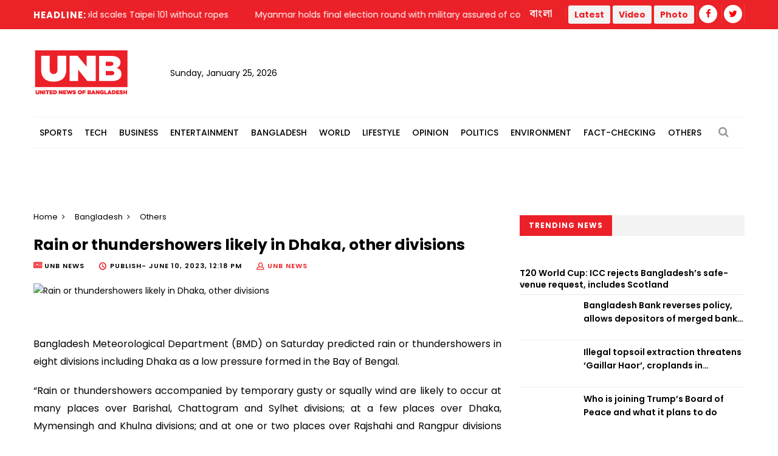

--- FILE ---
content_type: text/html; charset=UTF-8
request_url: https://www.unb.com.bd/category/Bangladesh/rain-or-thundershowers-likely-in-dhaka-other-divisions/116960
body_size: 12093
content:
<!DOCTYPE html>
<html lang="en"> 
<head>
    <meta charset="utf-8">
    <meta name="language" content="English">
    <meta http-equiv="X-UA-Compatible" content="IE=edge">
    <meta name="viewport" content="width=device-width, initial-scale=1">
    <meta property="fb:app_id" content="1515376705199330">
    <meta property="fb:pages" content="1642706449346863" />
    <!-- CSRF Token -->
    <meta name="csrf-token" content="hEyEaayEifdhOLvusyF5wt39htkJ1C4RezRSn8Tf">
    <!--Favicon-->
    <link rel="shortcut icon" href="https://www.unb.com.bd/v2/images/logo/favicon.png" type="image/png">
    <link rel="icon" href="https://www.unb.com.bd/v2/images/logo/favicon.png" type="image/png">
    <div itemscope itemtype="http://schema.org/WebSite">
        <meta itemprop="name" content="United News of Bangladesh"/>
        <meta itemprop="alternateName" content="UNB"/>
        <meta itemprop="url" content="https://unb.com.bd/"/>
    </div>
    <!--google-site-verification-->
    <meta name="google-site-verification" content="oKNBerQ1ohXdoO9PD0tMN8KQToaVIN2fhhkgNPwcw4g" />
    <!--robots.txt-->
    <meta name="publisher" content="UNB">
    <meta content="ALL" name="robots">
    <meta name="robots" content="index, follow">
    <meta name="googlebot" content="index, follow">
    <meta name="googlebot-news" content="index, follow">

    <!-- Google Tag Manager -->
    <script>(function(w,d,s,l,i){w[l]=w[l]||[];w[l].push({'gtm.start':
                new Date().getTime(),event:'gtm.js'});var f=d.getElementsByTagName(s)[0],
            j=d.createElement(s),dl=l!='dataLayer'?'&l='+l:'';j.async=true;j.src=
            'https://www.googletagmanager.com/gtm.js?id='+i+dl;f.parentNode.insertBefore(j,f);
        })(window,document,'script','dataLayer','GTM-5KVRVHP');</script>

    <!-- Global site tag (gtag.js) - Google Analytics -->
    <script async src="https://www.googletagmanager.com/gtag/js?id=UA-72431235-3"></script>
    <script>
        window.dataLayer = window.dataLayer || [];
        function gtag(){dataLayer.push(arguments);}
        gtag('js', new Date());
        gtag('config', 'UA-72431235-3');
    </script>

    <!-- Google Analytics pageview -->
    <script>
        (function(i,s,o,g,r,a,m){i['GoogleAnalyticsObject']=r;i[r]=i[r]||function(){
            (i[r].q=i[r].q||[]).push(arguments)},i[r].l=1*new Date();a=s.createElement(o),
            m=s.getElementsByTagName(o)[0];a.async=1;a.src=g;m.parentNode.insertBefore(a,m)
        })(window,document,'script','https://www.google-analytics.com/analytics.js','ga');
        ga('create', 'UA-72431235-3', 'auto');
        ga('require', 'GTM-M59JM6F');
        ga('send', 'pageview');
    </script>

    <!-- schema.org markup -->
    <script data-schema="Organization" type="application/ld+json">
        {
          "@context": "https://schema.org",
          "@type": "NewsMediaOrganization",
          "name": "United News Bangladesh",
          "alternateName": "UNB",
          "url": "https://unb.com.bd",
          "logo": "https://unb.com.bd/frontend/images/unb-logo.png",
          "contactPoint": {
            "@type": "ContactPoint",
            "telephone": "+880-2-41030442",
            "contactType": "customer service",
            "areaServed": "BD",
            "availableLanguage": "en"
          },
          "sameAs": [
            "https://www.facebook.com/unbnewsroom",
            "https://twitter.com/unbnewsroom",
            "https://www.instagram.com/unbnewsroom/",
            "https://www.youtube.com/channel/UCO2Ds5LXqzQSH6HMnJFWYBA",
            "https://www.linkedin.com/company/united-news-bangladesh-unbconnect-com-",
            "https://www.unb.com.bd"
          ],
        "potentialAction": {
            "@type": "SearchAction",
            "target": "https://unb.com.bd/search?search={search_term_string}https://unb.com.bd/search?search=pm",
            "query-input": "required name=search_term_string"
          }
        }
    </script>

<script async src="https://www.googletagmanager.com/gtag/js?id=G-LH3TNDL4L7"></script>
<script>
  window.dataLayer = window.dataLayer || [];
  function gtag(){dataLayer.push(arguments);}
  gtag('js', new Date());

  gtag('config', 'G-LH3TNDL4L7');
</script>

    <!-- head meta's  -->
    
    <meta http-equiv="Content-Security-Policy" content="script-src 'self' ajax.cloudflare.com;">

    <title>Rain or thundershowers likely in Dhaka, other divisions </title>
    <meta name="title" content=" Rain or thundershowers likely in Dhaka, other divisions ">
    <meta name="abstract" content=" Bangladesh Meteorological Department (BMD) on Saturday predicted rain or thundershowers in eight divisions including Dhaka as a low pressure formed in the Bay of Bengal.
&ldquo;Rain or thundershowers a ">
    <meta name="description" content=" Bangladesh Meteorological Department (BMD) on Saturday predicted rain or thundershowers in eight divisions including Dhaka as a low pressure formed in the Bay of Bengal.
&ldquo;Rain or thundershowers a ">
    <meta name="keywords" content=" Dhaka,Rains,rain or thundershowers ">
    <meta name="news_keywords" content=" Dhaka,Rains,rain or thundershowers ">
    <!-- <link rel="canonical" href="https://www.unb.com.bd/m/category/Bangladesh/rain-or-thundershowers-likely-in-dhaka-other-divisions/116960" /> -->
    <!-- <link rel="canonical" href="https://www.unb.com.bd/index.php/m/category/Bangladesh/rain-or-thundershowers-likely-in-dhaka-other-divisions/116960" /> -->
    <!-- <link rel="canonical" href="https://www.unb.com.bd/index.php/category/Bangladesh/rain-or-thundershowers-likely-in-dhaka-other-divisions/116960" /> -->
    <link rel="canonical" href="https://www.unb.com.bd/category/bangladesh/rain-or-thundershowers-likely-in-dhaka-other-divisions/116960" />


    <meta property="og:site_name" content="unb.com.bd">
    <meta property="og:type" content="article">
    <meta property="og:locale" content="en_US">
    <meta property="og:title" content=" Rain or thundershowers likely in Dhaka, other divisions ">
    <meta property="og:description" content=" Bangladesh Meteorological Department (BMD) on Saturday predicted rain or thundershowers in eight divisions including Dhaka as a low pressure formed in the Bay of Bengal.
&ldquo;Rain or thundershowers a ">
    <meta property="og:url" content="https://www.unb.com.bd/category/Bangladesh/rain-or-thundershowers-likely-in-dhaka-other-divisions/116960">
    <meta property="og:image" content="https://www.unb.com.bd/watermark/category/Bangladesh/english/116960/rain-or-thundershowers-likely-in-dhaka-other-divisions">
    <meta property="og:image:secure_url" content="https://www.unb.com.bd/watermark/category/Bangladesh/english/116960/rain-or-thundershowers-likely-in-dhaka-other-divisions">

    <meta property="og:image:alt" content="https://www.unb.com.bd/v2/images/logo/unb-social-media.jpg">
    <meta property="og:image:width" content="1200" />
    <meta property="og:image:height" content="630" />

    <meta name="twitter:card" content="summary_large_image">
    <meta name="twitter:site" content="unb.com.bd">
    <meta name="twitter:title" content=" Rain or thundershowers likely in Dhaka, other divisions ">
    <meta name="twitter:description" content=" Bangladesh Meteorological Department (BMD) on Saturday predicted rain or thundershowers in eight divisions including Dhaka as a low pressure formed in the Bay of Bengal.
&ldquo;Rain or thundershowers a ">
    <meta name="twitter:url" content="https://www.unb.com.bd/category/Bangladesh/rain-or-thundershowers-likely-in-dhaka-other-divisions/116960" />
    <meta name="twitter:image" content="https://cosmosgroup.sgp1.digitaloceanspaces.com/news/4178169.webp " />

    <b:if cond='data:blog.postImageUrl'>
        <meta content='https://cosmosgroup.sgp1.digitaloceanspaces.com/news/4178169.webp ' name='twitter:image'/>
    </b:if>

    <!-- ====================== External  Stylesheets ========================== -->
    <link href="https://www.unb.com.bd/v2/css/bootstrap.css" rel="stylesheet" defer>
    <link href="https://www.unb.com.bd/v2/css/style.css" rel="stylesheet" defer>
    <link href="https://www.unb.com.bd/v2/css/responsive.css" rel="stylesheet">
    <link href="https://www.unb.com.bd/v2/css/modify.css" rel="stylesheet">

    <!--Color Themes-->
    <link id="theme-color-file" href="https://www.unb.com.bd/v2/css/color-themes/default-theme.css" rel="stylesheet" defer>

    <link rel="stylesheet" href="https://www.unb.com.bd/v2/custom/common.css">
    

    <script>
        document.addEventListener("DOMContentLoaded", () => {
            if ("PerformanceObserver" in window) {
                const observer = new PerformanceObserver((entryList) => {
                    const entries = entryList.getEntries();
                    for (const entry of entries) {
                        if (entry.element && entry.entryType === "largest-contentful-paint") {
                            const lcpImage = entry.element;
                            if (lcpImage.tagName === "IMG" && !document.querySelector(`link[href="${lcpImage.src}"]`)) {
                                const preloadLink = document.createElement("link");
                                preloadLink.rel = "preload";
                                preloadLink.as = "image";
                                preloadLink.href = lcpImage.src;
                                document.head.appendChild(preloadLink);
                            }
                        }
                    }
                });
                observer.observe({ type: "largest-contentful-paint", buffered: true });
            }
        });
    </script>
    <!--Google Adsense-->
    <script async src="https://pagead2.googlesyndication.com/pagead/js/adsbygoogle.js?client=ca-pub-9190890588884247"
            crossorigin="anonymous"></script>
    <script>
        (adsbygoogle = window.adsbygoogle || []).push({});
    </script>
</head>
<body>
    <div class="page-wrapper" id="action">
        <!-- Preloader -->
        

        
        <!-- Main Header -->
    
    <header class="main-header">
    	<!--Header Top-->
    	<div class="header-top">
            <div class="auto-container">
                <div class="clearfix">
                    <!--Top Left-->
                        <div class="top-left col-md-7 col-sm-12 col-xs-12">










                    <!--headline scroll new section)-->
                            <div class="ticker-wrap headline">
                                <div class="trend headline">Headline:</div>
                                <div class="ticker Headline" id="tickerNews">
                                                                        <div class="ticker__item headline">American climber Alex Honnold scales Taipei 101 without ropes</div>
                                                                        <div class="ticker__item headline">Myanmar holds final election round with military assured of control</div>
                                                                        <div class="ticker__item headline">US Border Patrol shooting in Minneapolis kills ICU nurse, family says</div>
                                                                        <div class="ticker__item headline">Mbappé brace lifts Real Madrid to La Liga top with 2-0 win at Villarreal</div>
                                                                    </div>
                            </div>
                        </div>
                    <!--Top Right-->
                    <div class="top-right pull-right col-md-5 col-sm-12 col-xs-12">
                        <ul class="top-nav">
                        	<li><a href="https://www.unb.com.bd/bangla">বাংলা</a></li>
                           
                        </ul>
                       
                        <ul class="social-nav social-header">
                            <button type="button" class="btn btn-success header">
                                <a href="https://www.unb.com.bd/latestnews" target=""><b class="repto-text">Latest</b></a>
                            </button>
                            <button type="button" class="btn btn-success header">
                                <a href="https://www.unb.com.bd/video" target="_blank"><b class="repto-text">Video</b></a>
                            </button>
                            <button type="button" class="btn btn-success header">
                                <a href="https://www.unb.com.bd/photo-gallery" target="_blank"><b class="repto-text">Photo</b></a>
                            </button>
                            <li><a href="https://www.facebook.com/unbnewsroom/" target="_blank"><span class="fa fa-facebook"></span></a>
                            </li>
                            <li><a href="https://twitter.com/unbnewsroom" target="_blank"><span class="fa fa-twitter"></span></a></li>
                            
                        </ul>
                    </div>
                </div>
            </div>
        </div>
    	<!--Header-Upper-->
        <div class="header-upper">
        	<div class="auto-container">
            	<div class="clearfix">

                  <div class="pull-left logo-outer flex align-items-center">
                    	<div class="logo"><a href="/"></a><h1 style="display: none;">United News of Bangladesh</h1></div>
                        <div class="header-date">
                            <span id="date"></span>
                            <script>
                                const date = new Date();
                                // need date in this format day, date month year
                                const options = { weekday: 'long', year: 'numeric', month: 'long', day: 'numeric' };
                                document.getElementById("date").innerHTML = date.toLocaleDateString("en-US", options);
                            </script>
                        </div>
                    </div>

                    <!--leaderboard Banner either google ads or static)-->

 <script src="https://code.jquery.com/jquery-3.6.4.min.js"></script>

<script>
    $(document).ready(function() {
        $('#incrementButton').on('click', function() {
            // Make an AJAX request
            $.ajax({
                url: '/incrementHitCount', // Assuming the route is '/incrementHitCount'
                method: 'GET',
                dataType: 'json',
                success: function(response) {
                    if (response.success) {
                        console.log(response.message);
                        // Handle success, if needed
                    } else {
                        console.error('Error incrementing hit count');
                        // Handle error, if needed
                    }
                },
                error: function(xhr, status, error) {
                    console.error('AJAX request failed');
                    // Handle AJAX error, if needed
                }
            });
        });
    });
</script>
   <div class="pull-right upper-right">
    <div class="">
              
        
                                                         <!-- <img src="https://cosmosgroup.sgp1.cdn.digitaloceanspaces.com/advertise/BuOocFSGx58klxsDse8ZX4b2Vw1R86ITVbgEYDdD.jpg" id="imagePreview"
                class="avatar img-thumbnail add-news" alt="unb news preview" style="height: 200px; width: 300px;"> -->
          
                                    
            </div>
</div>


                    <div class="pull-right mobile-upper-right clearfix hidden-lg hidden-sm hidden-md">
                        <button type="button" class="btn header" style="background-color: white; margin-inline-start: 2px; font-size:1.3rem">
                            <a href="https://www.unb.com.bd/latestnews" target="" class="text-dark" style="text-decoration: none;">
                                <b class="">Latest</b>
                            </a>
                        </button>
                        
                       	<a class="bn-version" href="https://www.unb.com.bd/bangla"><span class="bn-version" style="font-size:1.25rem"> বাংলা </span></a>
                    </div>





                	

                	

                </div>
            </div>
        </div>
        <!--End Header Upper-->

        <!--Header Lower-->
<div class="header-lower menu-section"> 
 

    <div class="auto-container">
        <div class="nav-outer clearfix">
            <!-- Main Menu -->
            <nav class="main-menu">
                <div class="navbar-header">
                    <!-- Toggle Button -->    	
                    <button type="button" class="navbar-toggle" data-toggle="collapse" data-target="#bs-example-navbar-collapse-1">
                    <span class="icon-bar"></span>
                    <span class="icon-bar"></span>
                    <span class="icon-bar"></span>
                    </button>
                </div>
                
                <div class="navbar-collapse collapse clearfix" id="bs-example-navbar-collapse-1">
                    <ul class="navigation clearfix">
                        
                                                                                <li class="dropdown dropdown-link">
                                <a  href="https://www.unb.com.bd/category/17/Sports">Sports</a>
                                <ul>
                                                                        <li class="dropdown-link"><a href="https://www.unb.com.bd/subcategory/50/Athletics">Athletics</a></li>
                                                                        <li class="dropdown-link"><a href="https://www.unb.com.bd/subcategory/20/Cricket">Cricket</a></li>
                                                                        <li class="dropdown-link"><a href="https://www.unb.com.bd/subcategory/21/Football">Football</a></li>
                                                                        <li class="dropdown-link"><a href="https://www.unb.com.bd/subcategory/22/Others">Others</a></li>
                                                                    </ul>
                            </li>
                                                                                                            <li class="dropdown dropdown-link">
                                <a  href="https://www.unb.com.bd/category/19/Tech">Tech</a>
                                <ul>
                                                                        <li class="dropdown-link"><a href="https://www.unb.com.bd/subcategory/31/Gadget">Gadget</a></li>
                                                                        <li class="dropdown-link"><a href="https://www.unb.com.bd/subcategory/43/Games">Games</a></li>
                                                                        <li class="dropdown-link"><a href="https://www.unb.com.bd/subcategory/30/Science-&amp;-Innovation">Science &amp; Innovation</a></li>
                                                                        <li class="dropdown-link"><a href="https://www.unb.com.bd/subcategory/33/Social-Media">Social Media</a></li>
                                                                        <li class="dropdown-link"><a href="https://www.unb.com.bd/subcategory/32/Tech-News">Tech News</a></li>
                                                                    </ul>
                            </li>
                                                                                                            <li class="dropdown dropdown-link">
                                <a  href="https://www.unb.com.bd/category/16/Business">Business</a>
                                <ul>
                                                                        <li class="dropdown-link"><a href="https://www.unb.com.bd/subcategory/47/Business-Analysis">Business Analysis</a></li>
                                                                        <li class="dropdown-link"><a href="https://www.unb.com.bd/subcategory/52/Jobs">Jobs</a></li>
                                                                        <li class="dropdown-link"><a href="https://www.unb.com.bd/subcategory/18/Local-Business">Local Business</a></li>
                                                                        <li class="dropdown-link"><a href="https://www.unb.com.bd/subcategory/63/Remittance">Remittance</a></li>
                                                                        <li class="dropdown-link"><a href="https://www.unb.com.bd/subcategory/16/RMG">RMG</a></li>
                                                                        <li class="dropdown-link"><a href="https://www.unb.com.bd/subcategory/15/Share-Market">Share Market</a></li>
                                                                        <li class="dropdown-link"><a href="https://www.unb.com.bd/subcategory/19/World-Business">World Business</a></li>
                                                                    </ul>
                            </li>
                                                                                                            <li class="dropdown dropdown-link">
                                <a  href="https://www.unb.com.bd/category/20/Entertainment">Entertainment</a>
                                <ul>
                                                                        <li class="dropdown-link"><a href="https://www.unb.com.bd/subcategory/34/Cinema">Cinema</a></li>
                                                                        <li class="dropdown-link"><a href="https://www.unb.com.bd/subcategory/36/Others">Others</a></li>
                                                                        <li class="dropdown-link"><a href="https://www.unb.com.bd/subcategory/41/Royal-Family">Royal Family</a></li>
                                                                        <li class="dropdown-link"><a href="https://www.unb.com.bd/subcategory/35/TV">TV</a></li>
                                                                    </ul>
                            </li>
                                                                                                            <li class="dropdown dropdown-link">
                                <a  href="https://www.unb.com.bd/category/14/Bangladesh">Bangladesh</a>
                                <ul>
                                                                        <li class="dropdown-link"><a href="https://www.unb.com.bd/subcategory/11/District">District</a></li>
                                                                        <li class="dropdown-link"><a href="https://www.unb.com.bd/subcategory/10/Education">Education</a></li>
                                                                        <li class="dropdown-link"><a href="https://www.unb.com.bd/subcategory/65/Festival">Festival</a></li>
                                                                        <li class="dropdown-link"><a href="https://www.unb.com.bd/subcategory/8/Foreign-Affairs">Foreign Affairs</a></li>
                                                                        <li class="dropdown-link"><a href="https://www.unb.com.bd/subcategory/62/Health">Health</a></li>
                                                                        <li class="dropdown-link"><a href="https://www.unb.com.bd/subcategory/9/Law-&amp;-Order">Law &amp; Order</a></li>
                                                                        <li class="dropdown-link"><a href="https://www.unb.com.bd/subcategory/51/Obituary">Obituary</a></li>
                                                                        <li class="dropdown-link"><a href="https://www.unb.com.bd/subcategory/40/Others">Others</a></li>
                                                                        <li class="dropdown-link"><a href="https://www.unb.com.bd/subcategory/57/Parliament">Parliament</a></li>
                                                                        <li class="dropdown-link"><a href="https://www.unb.com.bd/subcategory/55/PMO">PMO</a></li>
                                                                        <li class="dropdown-link"><a href="https://www.unb.com.bd/subcategory/56/President">President</a></li>
                                                                    </ul>
                            </li>
                                                                                                            <li class="dropdown dropdown-link">
                                <a  href="https://www.unb.com.bd/category/18/World">World</a>
                                <ul>
                                                                        <li class="dropdown-link"><a href="https://www.unb.com.bd/subcategory/24/Africa">Africa</a></li>
                                                                        <li class="dropdown-link"><a href="https://www.unb.com.bd/subcategory/23/Asia">Asia</a></li>
                                                                        <li class="dropdown-link"><a href="https://www.unb.com.bd/subcategory/25/Australia">Australia</a></li>
                                                                        <li class="dropdown-link"><a href="https://www.unb.com.bd/subcategory/26/Europe">Europe</a></li>
                                                                        <li class="dropdown-link"><a href="https://www.unb.com.bd/subcategory/64/health">health</a></li>
                                                                        <li class="dropdown-link"><a href="https://www.unb.com.bd/subcategory/27/Latin-America">Latin America</a></li>
                                                                        <li class="dropdown-link"><a href="https://www.unb.com.bd/subcategory/28/Middle-East">Middle East</a></li>
                                                                        <li class="dropdown-link"><a href="https://www.unb.com.bd/subcategory/44/Others">Others</a></li>
                                                                        <li class="dropdown-link"><a href="https://www.unb.com.bd/subcategory/42/USA">USA</a></li>
                                                                        <li class="dropdown-link"><a href="https://www.unb.com.bd/subcategory/29/USA-and-Canada">USA and Canada</a></li>
                                                                    </ul>
                            </li>
                                                                                                            <li class="dropdown dropdown-link">
                                <a  href="https://www.unb.com.bd/category/21/Lifestyle">Lifestyle</a>
                                <ul>
                                                                        <li class="dropdown-link"><a href="https://www.unb.com.bd/subcategory/37/Arts-&amp;-Culture">Arts &amp; Culture</a></li>
                                                                        <li class="dropdown-link"><a href="https://www.unb.com.bd/subcategory/39/Fashion">Fashion</a></li>
                                                                        <li class="dropdown-link"><a href="https://www.unb.com.bd/subcategory/46/Food">Food</a></li>
                                                                        <li class="dropdown-link"><a href="https://www.unb.com.bd/subcategory/38/Health-&amp;-Fitness">Health &amp; Fitness</a></li>
                                                                        <li class="dropdown-link"><a href="https://www.unb.com.bd/subcategory/45/Others">Others</a></li>
                                                                        <li class="dropdown-link"><a href="https://www.unb.com.bd/subcategory/68/Study-Abroad">Study Abroad</a></li>
                                                                        <li class="dropdown-link"><a href="https://www.unb.com.bd/subcategory/48/Travel">Travel</a></li>
                                                                    </ul>
                            </li>
                                                                                                            <li class="dropdown-link"><a href="https://www.unb.com.bd/category/22/Opinion">Opinion</a></li>
                                                                                                            <li class="dropdown dropdown-link">
                                <a  href="https://www.unb.com.bd/category/15/Politics">Politics</a>
                                <ul>
                                                                        <li class="dropdown-link"><a href="https://www.unb.com.bd/subcategory/58/Awami-League">Awami League</a></li>
                                                                        <li class="dropdown-link"><a href="https://www.unb.com.bd/subcategory/59/BNP">BNP</a></li>
                                                                        <li class="dropdown-link"><a href="https://www.unb.com.bd/subcategory/49/Election">Election</a></li>
                                                                        <li class="dropdown-link"><a href="https://www.unb.com.bd/subcategory/66/Jamaat-e-Islami">Jamaat-e-Islami</a></li>
                                                                        <li class="dropdown-link"><a href="https://www.unb.com.bd/subcategory/60/Jatiya-Party">Jatiya Party</a></li>
                                                                        <li class="dropdown-link"><a href="https://www.unb.com.bd/subcategory/67/NCP">NCP</a></li>
                                                                        <li class="dropdown-link"><a href="https://www.unb.com.bd/subcategory/61/Others">Others</a></li>
                                                                    </ul>
                            </li>
                                                                                                            <li class="dropdown-link"><a href="https://www.unb.com.bd/category/25/Environment">Environment</a></li>
                                                                                                            <li class="dropdown-link"><a href="https://www.unb.com.bd/category/36/Fact-Checking">Fact-Checking</a></li>
                                                                            <li class="dropdown dropdown-link">
                            <a href="#">Others</a>
                            <ul>
                                <li class="dropdown-link">
                                    <a href="https://www.unb.com.bd/category/23/special">Special</a>
                                </li>
                                <li class="dropdown-link">
                                    <a href="https://www.unb.com.bd/category/27/Science">Science</a>
                                </li>
                                
                                
                                <li class="dropdown-link">
                                    <a href="https://www.unb.com.bd/newstoday">Today's news list</a>
                                </li>
                                 <li class="dropdown-link">
                                    <a href="https://www.unb.com.bd/category/35/Press-Releases">Press Releases</a>
                                </li>
                           
                            </ul>
                        </li>
                    </ul>
                </div>
            </nav>
            <!-- Main Menu End-->
            <div class="outer-box">
                <!--Search Box-->
                <div class="search-box-outer">
                    <div class="dropdown">
                        <button class="search-box-btn dropdown-toggle" type="button" id="dropdownMenu1" data-toggle="dropdown" aria-haspopup="true" aria-expanded="false"><span class="fa fa-search"></span></button>
                        <ul class="dropdown-menu pull-right search-panel" aria-labelledby="dropdownMenu1">
                            <li class="panel-outer">
                                <div class="form-container">
                                    <form method="GET" action="https://www.unb.com.bd/search">
                                        <div class="form-group">
                                            <input type="search" name="q" value="" placeholder="Search Here..." required>
                                            <button type="submit" class="search-btn"><span class="fa fa-search"></span></button>
                                        </div>
                                    </form>
                                </div>
                            </li>
                        </ul>
                    </div>
                </div>
                
            </div>
            
            <!-- Hidden Nav Toggler -->
                <div class="nav-toggler">
                    <button class="hidden-bar-opener"><span class="icon qb-menu1"></span></button>
                </div>
            
        </div>
    </div>
</div>
<!--End Header Lower-->
    	
        <!--Sticky Header-->

               	        <div class="sticky-header">
            <div class="auto-container clearfix">
                <!--Logo-->
                <div class="logo pull-left">
                    <a href="https://www.unb.com.bd" class="img-responsive" title=""></a>
                </div>
                
                <!--Right Col-->
                <div class="right-col pull-right">
                    <!-- Main Menu -->
                    <nav class="main-menu">
                        <div class="navbar-header">
                            <!-- Toggle Button -->    	
                            <button type="button" class="navbar-toggle" data-toggle="collapse" data-target=".navbar-collapse">
                            <span class="icon-bar"></span>
                            <span class="icon-bar"></span>
                            <span class="icon-bar"></span>
                            </button>
                        </div>
                        
                        <div class="navbar-collapse collapse clearfix">
                            <ul class="navigation clearfix sticky">
                                <li><a href="https://www.unb.com.bd/bangla">বাংলা সংস্করণ</a></li>
                                <li><a href="https://www.unb.com.bd/latestnews">Latest</a></li>
                                <li><a href="https://www.unb.com.bd/video">Video</a></li>
                                <li><a href="https://www.unb.com.bd/photo-gallery">Photo</a></li>
                                <li class="social-header"><a href="https://www.facebook.com/unbnewsroom" target="_blank"><span class="fa fa-facebook"></span></a></li>
                                <li class="social-header"><a href="https://twitter.com/unbnewsroom" target="_blank"><span class="fa fa-twitter"></span></a></li>
                            </ul>
                        </div>
                    </nav><!-- Main Menu End-->
                </div>
                
            </div>
        </div>
        <!--End Sticky Header-->
        
    </header>
    <!--End Header Style Two -->
    
    <!-- Hidden Navigation Bar -->
    <section class="hidden-bar left-align">
        
        <div class="hidden-bar-closer">
            <button><span class="qb-close-button"></span></button>
        </div>
        
        <!-- Hidden Bar Wrapper -->
        <div class="hidden-bar-wrapper">
             <!--Options Box-->
             <div class="options-box">
            	<!--Sidebar Search-->
                <div class="sidebar-search">
                    <form method="get" action="https://www.unb.com.bd/search">
                        <div class="form-group">
                            <input type="search" name="q" value="" placeholder="Search Here..." required="">
                            <button type="submit" class="theme-btn"><span class="fa fa-search"></span></button>
                        </div>
                    </form>
                </div>
                
                <!-- .Side-menu -->
                <div class="side-menu">
    <!--navigation-->
    <ul class="navigation clearfix">
                                <li class="dropdown">
                <a class="dropdown-link" href="https://www.unb.com.bd/category/17/Sports">Sports</a>
                <ul>
                                        <li><a href="https://www.unb.com.bd/subcategory/50/Athletics">Athletics</a></li>
                                        <li><a href="https://www.unb.com.bd/subcategory/20/Cricket">Cricket</a></li>
                                        <li><a href="https://www.unb.com.bd/subcategory/21/Football">Football</a></li>
                                        <li><a href="https://www.unb.com.bd/subcategory/22/Others">Others</a></li>
                                    </ul>
            </li>

                                            <li class="dropdown">
                <a class="dropdown-link" href="https://www.unb.com.bd/category/19/Tech">Tech</a>
                <ul>
                                        <li><a href="https://www.unb.com.bd/subcategory/31/Gadget">Gadget</a></li>
                                        <li><a href="https://www.unb.com.bd/subcategory/43/Games">Games</a></li>
                                        <li><a href="https://www.unb.com.bd/subcategory/30/Science-&amp;-Innovation">Science &amp; Innovation</a></li>
                                        <li><a href="https://www.unb.com.bd/subcategory/33/Social-Media">Social Media</a></li>
                                        <li><a href="https://www.unb.com.bd/subcategory/32/Tech-News">Tech News</a></li>
                                    </ul>
            </li>

                                            <li class="dropdown">
                <a class="dropdown-link" href="https://www.unb.com.bd/category/16/Business">Business</a>
                <ul>
                                        <li><a href="https://www.unb.com.bd/subcategory/47/Business-Analysis">Business Analysis</a></li>
                                        <li><a href="https://www.unb.com.bd/subcategory/52/Jobs">Jobs</a></li>
                                        <li><a href="https://www.unb.com.bd/subcategory/18/Local-Business">Local Business</a></li>
                                        <li><a href="https://www.unb.com.bd/subcategory/63/Remittance">Remittance</a></li>
                                        <li><a href="https://www.unb.com.bd/subcategory/16/RMG">RMG</a></li>
                                        <li><a href="https://www.unb.com.bd/subcategory/15/Share-Market">Share Market</a></li>
                                        <li><a href="https://www.unb.com.bd/subcategory/19/World-Business">World Business</a></li>
                                    </ul>
            </li>

                                            <li class="dropdown">
                <a class="dropdown-link" href="https://www.unb.com.bd/category/20/Entertainment">Entertainment</a>
                <ul>
                                        <li><a href="https://www.unb.com.bd/subcategory/34/Cinema">Cinema</a></li>
                                        <li><a href="https://www.unb.com.bd/subcategory/36/Others">Others</a></li>
                                        <li><a href="https://www.unb.com.bd/subcategory/41/Royal-Family">Royal Family</a></li>
                                        <li><a href="https://www.unb.com.bd/subcategory/35/TV">TV</a></li>
                                    </ul>
            </li>

                                            <li class="dropdown">
                <a class="dropdown-link" href="https://www.unb.com.bd/category/14/Bangladesh">Bangladesh</a>
                <ul>
                                        <li><a href="https://www.unb.com.bd/subcategory/11/District">District</a></li>
                                        <li><a href="https://www.unb.com.bd/subcategory/10/Education">Education</a></li>
                                        <li><a href="https://www.unb.com.bd/subcategory/65/Festival">Festival</a></li>
                                        <li><a href="https://www.unb.com.bd/subcategory/8/Foreign-Affairs">Foreign Affairs</a></li>
                                        <li><a href="https://www.unb.com.bd/subcategory/62/Health">Health</a></li>
                                        <li><a href="https://www.unb.com.bd/subcategory/9/Law-&amp;-Order">Law &amp; Order</a></li>
                                        <li><a href="https://www.unb.com.bd/subcategory/51/Obituary">Obituary</a></li>
                                        <li><a href="https://www.unb.com.bd/subcategory/40/Others">Others</a></li>
                                        <li><a href="https://www.unb.com.bd/subcategory/57/Parliament">Parliament</a></li>
                                        <li><a href="https://www.unb.com.bd/subcategory/55/PMO">PMO</a></li>
                                        <li><a href="https://www.unb.com.bd/subcategory/56/President">President</a></li>
                                    </ul>
            </li>

                                            <li class="dropdown">
                <a class="dropdown-link" href="https://www.unb.com.bd/category/18/World">World</a>
                <ul>
                                        <li><a href="https://www.unb.com.bd/subcategory/24/Africa">Africa</a></li>
                                        <li><a href="https://www.unb.com.bd/subcategory/23/Asia">Asia</a></li>
                                        <li><a href="https://www.unb.com.bd/subcategory/25/Australia">Australia</a></li>
                                        <li><a href="https://www.unb.com.bd/subcategory/26/Europe">Europe</a></li>
                                        <li><a href="https://www.unb.com.bd/subcategory/64/health">health</a></li>
                                        <li><a href="https://www.unb.com.bd/subcategory/27/Latin-America">Latin America</a></li>
                                        <li><a href="https://www.unb.com.bd/subcategory/28/Middle-East">Middle East</a></li>
                                        <li><a href="https://www.unb.com.bd/subcategory/44/Others">Others</a></li>
                                        <li><a href="https://www.unb.com.bd/subcategory/42/USA">USA</a></li>
                                        <li><a href="https://www.unb.com.bd/subcategory/29/USA-and-Canada">USA and Canada</a></li>
                                    </ul>
            </li>

                                            <li class="dropdown">
                <a class="dropdown-link" href="https://www.unb.com.bd/category/21/Lifestyle">Lifestyle</a>
                <ul>
                                        <li><a href="https://www.unb.com.bd/subcategory/37/Arts-&amp;-Culture">Arts &amp; Culture</a></li>
                                        <li><a href="https://www.unb.com.bd/subcategory/39/Fashion">Fashion</a></li>
                                        <li><a href="https://www.unb.com.bd/subcategory/46/Food">Food</a></li>
                                        <li><a href="https://www.unb.com.bd/subcategory/38/Health-&amp;-Fitness">Health &amp; Fitness</a></li>
                                        <li><a href="https://www.unb.com.bd/subcategory/45/Others">Others</a></li>
                                        <li><a href="https://www.unb.com.bd/subcategory/68/Study-Abroad">Study Abroad</a></li>
                                        <li><a href="https://www.unb.com.bd/subcategory/48/Travel">Travel</a></li>
                                    </ul>
            </li>

                                            <li><a href="https://www.unb.com.bd/category/22/Opinion">Opinion</a></li>
                                            <li class="dropdown">
                <a class="dropdown-link" href="https://www.unb.com.bd/category/15/Politics">Politics</a>
                <ul>
                                        <li><a href="https://www.unb.com.bd/subcategory/58/Awami-League">Awami League</a></li>
                                        <li><a href="https://www.unb.com.bd/subcategory/59/BNP">BNP</a></li>
                                        <li><a href="https://www.unb.com.bd/subcategory/49/Election">Election</a></li>
                                        <li><a href="https://www.unb.com.bd/subcategory/66/Jamaat-e-Islami">Jamaat-e-Islami</a></li>
                                        <li><a href="https://www.unb.com.bd/subcategory/60/Jatiya-Party">Jatiya Party</a></li>
                                        <li><a href="https://www.unb.com.bd/subcategory/67/NCP">NCP</a></li>
                                        <li><a href="https://www.unb.com.bd/subcategory/61/Others">Others</a></li>
                                    </ul>
            </li>

                                            <li><a href="https://www.unb.com.bd/category/25/Environment">Environment</a></li>
                                            <li><a href="https://www.unb.com.bd/category/36/Fact-Checking">Fact-Checking</a></li>
                            <li class="dropdown">
            <a class="dropdown-link" href="#">Others</a>
            <ul>
                <li>
                    <a href="https://www.unb.com.bd/category/23/special">Special</a>
                </li>
                <li>
                    <a href="https://www.unb.com.bd/category/22/Opinion">Opinion</a>
                </li>
                
                <li>
                    <a href="https://www.unb.com.bd/newstoday">Today's news list</a>
                </li>
                <li>
                     <a href="https://www.unb.com.bd/category/35/Press-Releases">Press Releases</a>
                </li>
            </ul>
        </li>
    </ul>
</div>
                <!-- /.Side-menu -->
            
                <!--Social Links-->
                <ul class="social-links clearfix">
                    <li><a href="https://www.facebook.com/unbnewsroom"><span class="fa fa-facebook-f"></span></a></li>
                    <li><a href="https://twitter.com/unbnewsroom"><span class="fa fa-twitter"></span></a></li>                  
                </ul>
                
            </div>
            
        </div><!-- / Hidden Bar Wrapper -->
        
    </section>
        <!-- End / Hidden Bar -->


        <main>
            




<!-- End / Hidden Bar -->

<!--
<div class="text-center">
    <div class="add-image">
   
        <a href="https://unb.com.bd/cwc2023/" target="_blank">
            <img loading="lazy" class="leaderboard-ads" src="https://cosmosgroup.sgp1.cdn.digitaloceanspaces.com/advertise/cwc_banner.gif" width="1170" height="100"/>
        </a>
     
    </div>
</div>
 -->

<div class="fullwidth-add text-center hidden-xs">



    <div class="image ads">
        <br>
        <script async src="https://pagead2.googlesyndication.com/pagead/js/adsbygoogle.js"></script>

        <ins class="adsbygoogle news-details-top"
             style="display:block height: 150px;"
             data-ad-client="ca-pub-9190890588884247"
             data-ad-slot="1393079357"
             data-ad-format="auto"
             data-full-width-responsive="true"></ins>
           <script>
                    (adsbygoogle = window.adsbygoogle || []).push({});
           </script>
        <br>
    </div>
</div>
<!--Sidebar Page Container-->
<div class="sidebar-page-container news-details">
    <div class="auto-container">
        <div class="row clearfix">
            
            <!--Content Side-->
            <div class="content-side col-lg-8 col-md-8 col-sm-12 col-xs-12">
                <div class="content">
                    <div class="blog-single news-details">
                        <div class="inner-box">
                                <div class="upper-box">
                                    <ul class="breadcrumb-bar hidden-xs">
                                        <li><a href="https://www.unb.com.bd">Home</a></li>
                                        <li><a href="https://www.unb.com.bd/category/14/Bangladesh">Bangladesh</a></li>
                                        <li>Others</li>
                                    </ul>
            
                                    <ul class="breadcrumb-bar hidden-sm hidden-md hidden-lg">
                                       <!-- <li class="mobile-category">
                                            <a href="https://www.unb.com.bd/category/14/Bangladesh">Bangladesh</a>
                                        </li> -->
                                        <li><a href="https://www.unb.com.bd">Home</a></li>
                                        <li><a href="https://www.unb.com.bd/category/14/Bangladesh">Bangladesh</a></li>
                                        <li>Others</li>
                                    </ul>
                                
                                    <h1 style="font-size: 2.5rem; font-weight: bold; margin: 0.17em 0;">Rain or thundershowers likely in Dhaka, other divisions</h1>

                                    
                                                                        <ul class="post-meta hidden-sm hidden-md hidden-lg">
                                   
                                                                                <li><span class="icon qb-clock"></span>June 10, 2023, 12:18 PM</li>
                                        <li><span class="icon qb-user2"></span>by      <a href="/author/17">
        UNB NEWS
    </a>
</li>

                                    </ul>
                                    <ul class="post-meta hidden-xs">
                                        <li class="news-section-bar"><span class="icon fa fa-newspaper-o"></span>UNB News</li>
                                                                                <li class="news-section-bar">
                                            Publish- <span class="icon qb-clock"></span>June 10, 2023, 12:18 PM
                                        </li>
            
                                        <li class="news-section-bar">
                                            <span class="icon qb-user2"></span>
                                            <span>      <a href="/author/17">
        UNB NEWS
    </a>
</span>
                                        </li>
                                        
                                                                            </ul>
                                    
                                    <div class="social-icon-one alternate">
                                        <div id="share-top">
                                            <div class="row">
                                                <div class="fb-like col-md-6 col-sm-6 col-xs-4"
                                                    data-href="https://www.facebook.com/unbnewsroom/" data-layout="button_count"
                                                    data-size="large" data-show-faces="true" data-share="false">
                                                </div>
                                                <div class="sharethis-inline-share-buttons col-md-6 col-sm-6 col-xs-8"></div>
                                            </div>
                                        </div>
                                    </div>
                                </div>
                                <div class="image details">
                                    <img 
  loading="lazy" 
  src=" https://cosmosgroup.sgp1.digitaloceanspaces.com/news/4178169.webp "  
  srcset=" 
            https://cosmosgroup.sgp1.digitaloceanspaces.com/news/4178169.webp 480w, 
            https://cosmosgroup.sgp1.digitaloceanspaces.com/news/4178169.webp 768w, 
            https://cosmosgroup.sgp1.digitaloceanspaces.com/news/4178169.webp 1200w 
          "  
  sizes="(max-width: 600px) 480px,  
         (max-width: 992px) 768px,  
         1200px"  
  alt="Rain or thundershowers likely in Dhaka, other divisions" />


                                                                    </div>
                            <!-- full wide ads -->
                                <div class="fullwidth-add text-center">
                                    <br>
                                     <div class="image ads">
                                  <script async src="https://pagead2.googlesyndication.com/pagead/js/adsbygoogle.js"></script>
                                           <ins class="adsbygoogle"
                                                    style="display: block; width: 0px; height: 0px;"
                                                    data-ad-client="ca-pub-9190890588884247"
                                                    data-ad-slot="3251944177"
                                                    data-ad-format="horizontal"
                                                    data-full-width-responsive="true"
                                                    data-ad-layout="in-article"
                                                    data-ad-format="fluid">
                                                </ins>
                                      <script>
                                         (adsbygoogle = window.adsbygoogle || []).push({});
                                      </script>
                                      </div>  

                                    <!-- Start Hatil Random Ad -->
                                      <!--    <div class="text-center">
                                            <a id="hatilAdLink" href="#" target="_blank">
                                                <img loading="lazy" id="hatilAdImage" src="#" alt="Hatil Ad">
                                            </a>
                                        </div> -->
                                    <!-- End Hatil Random Ad -->


                                    <!-- start daraz ads for one month campaign after that disable the code -->
                                    <!-- <div class="hidden-xs">
                                        <a href="https://click.daraz.com.bd/e/_CVu3sf"><img loading="lazy" src="https://www.unb.com.bd/v2/images/ads/daraz.webp" alt="Daraz Ads"></a>
                                    </div> 
                                    <div class="hidden-md hidden-lg hidden-sm text-center" >
                                        <a href="https://click.daraz.com.bd/e/_CVu3sf"><img loading="lazy" src="https://www.unb.com.bd/v2/images/ads/daraz-mobile.webp" alt="Daraz Ads"></a>
                                    </div> -->

                                    <!-- end daraz ads for one month campaign after that disable the code -->

                                    <br>
                                </div>


                            <div class="text">
                                                                                                                                                                                <div class="news-article-text-block text-patter-edit ref-link">
                                            <p>Bangladesh Meteorological Department (BMD) on Saturday predicted rain or thundershowers in eight divisions including Dhaka as a low pressure formed in the Bay of Bengal.</p>
<p>&ldquo;Rain or thundershowers accompanied by temporary gusty or squally wind are likely to occur at many places over Barishal, Chattogram and Sylhet divisions; at a few places over Dhaka, Mymensingh and Khulna divisions; and at one or two places over Rajshahi and Rangpur divisions with moderately heavy to heavy falls at places over Barishal, Chattogram and Sylhet divisions,&rdquo; said a regular bulletin of the Met office.</p>
<p>A mild heatwave is sweeping over the districts of Rajshahi, Pabna and Chuadanga and it may abate.</p>
<p><a href="https://unb.com.bd/search?q=rains#google_vignette" target="_blank" rel="noopener">Also read: Rains likely in Dhaka, other divisions : BMD</a></p>
<p>Day and Night temperatures may remain nearly unchanged over the country.</p>
<p>Besides, a low-pressure area has formed over the northeast Bay and adjoining area and intensified into a well-marked low over the same area.</p>
<p><a href="https://unb.com.bd/category/Bangladesh/rains-or-thundershowers-likely-to-drench-dhaka-18-other-districts/115904" target="_blank" rel="noopener">Also read: Rains or thundershowers likely to drench Dhaka, 18 other districts</a></p>
<p>Under its influence, deep convection is continuing over the north Bay. South-west monsoon has advanced up to Chattogram and Sylhet divisions.</p>
<p>&nbsp;</p>
                                        </div>
                                                                                                                            <div class="fullwidth-add text-center hidden-xs">
                                                <div class="image ads">
                                                    <br>
                                                    <ins class="adsbygoogle" style="display:block"
                                                         data-ad-client="ca-pub-9190890588884247" data-ad-slot="9338183834"
                                                         data-ad-format="auto" data-full-width-responsive="true"></ins>
                                                    <br><br>
                                                </div>
                                            </div>
                                                                                                            
                            </div>

                            

                            <div class="youtube-subscribe">
                                <a class="youtube-subscribe-link" href="https://www.youtube.com/c/UNBUnitedNewsofBangladesh" target="_blank"><span class="fa fa-youtube-play"></span>
                                    Subscribe UNB YouTube Channel
                                </a>
                            </div>
                            <!--post-share-options-->
                            <div class="post-share-options">
                                <div class="tags clearfix">
                                                                            <a href="https://www.unb.com.bd/news/tag/105">Dhaka</a>
                                                                            <a href="https://www.unb.com.bd/news/tag/2640">Rains</a>
                                                                            <a href="https://www.unb.com.bd/news/tag/29112">rain or thundershowers</a>
                                                                    </div>
                            </div>

                        <!--Fullwidth Add Desktop-->

                            <div class="fullwidth-add text-center hidden-xs">
                                <br>
                                <div class="image ads">
                                  <script async src="https://pagead2.googlesyndication.com/pagead/js/adsbygoogle.js"></script>
                                    <ins class="adsbygoogle after-tag"
                                         style="display:block"
                                         data-ad-client="ca-pub-9190890588884247"
                                         data-ad-slot="4911977379"
                                         data-ad-format="auto"
                                         data-full-width-responsive="true"></ins>
                                      <script>
                                             (adsbygoogle = window.adsbygoogle || []).push({});
                                      </script>
                                </div>
                                <br><br>
                            </div>
                        
                        </div>
                
                        <!--Adds Widget-->
                        <div class="sidebar-widget sidebar-adds-widget hidden-lg hidden-sm hidden-md">
                    
                        <br>
                        <div class="image ads">
                            <div class="image ads">
                              <script async src="https://pagead2.googlesyndication.com/pagead/js/adsbygoogle.js"></script>
                                <ins class="adsbygoogle after-tag"
                                     style="display:block"
                                     data-ad-client="ca-pub-9190890588884247"
                                     data-ad-slot="4911977379"
                                     data-ad-format="auto"
                                     data-full-width-responsive="true"></ins>
                                  <script>
                                     (adsbygoogle = window.adsbygoogle || []).push({});
                                  </script>
                            </div>
                        </div>
                        <br><br>
                        </div>
            
                        <!--Related Posts-->
                        <div id="relatedNews"></div>
                        
                        
                    </div>
                </div>
            </div>
            
            <!--Sidebar Side-->
            <div class="sidebar-side col-lg-4 col-md-4 col-sm-12 col-xs-12">
                <aside class="sidebar default-sidebar right-sidebar">
                      

                       <div class="add-image" style="margin-bottom: 10px;">
                           <!-- <a href="https://www.flynovoair.com/" target="_blank">
                                <img loading="lazy" class="leaderboard-ads"
                                    src="https://cosmosgroup.sgp1.cdn.digitaloceanspaces.com/advertise/novoair.gif"
                                    alt="Novo Air" width="720" height="250">
                            </a> -->
                        </div>
                         
                 
                

                
                    <!--Recent News Widget-->
                    
                    <div class="" id="trendingNews"></div>
                    
    
                <!--Adds Widget-->
                <div class="sidebar-widget sidebar-adds-widget">
                                                                         <!-- <img src="https://cosmosgroup.sgp1.cdn.digitaloceanspaces.com/advertise/BuOocFSGx58klxsDse8ZX4b2Vw1R86ITVbgEYDdD.jpg" id="imagePreview"
                class="avatar img-thumbnail add-news" alt="unb news preview" style="height: 200px; width: 300px;"> -->
          
                                        
                  

                </div>
                <!--Ends Adds Widget-->
                    
                    <!--Recent News Widget-->
                    <div class="" id="latestNews"></div>
                    
    
                    <!--Adds Widget-->
                    <div class="sidebar-widget sidebar-adds-widget">
                    
                        <br>
                                                                 <!-- <img src="https://cosmosgroup.sgp1.cdn.digitaloceanspaces.com/advertise/BuOocFSGx58klxsDse8ZX4b2Vw1R86ITVbgEYDdD.jpg" id="imagePreview"
                class="avatar img-thumbnail add-news" alt="unb news preview" style="height: 200px; width: 300px;"> -->
          
                                                                 
                    </div>
                    <!--Ends Adds Widget-->
                    
                </aside>
            </div>
            
        </div>
        
    </div>
</div>



        </main>
        <!--Main Footer-->
 
<footer class="main-footer">
    <!--Footer Bottom-->
    <div class="footer-bottom">
        <div class="auto-container">
            <div class="row clearfix">
                <!--Column-->
                <div class="column col-md-3 col-sm-12 col-xs-12">
                    <div class="logo hidden-xs">
                    </div>
                    <div class="fullwidth-add text-center hidden-sm hidden-md hidden-lg">
                        <div class="image ads">
                            <a href="#"><img loading="lazy" class="wow fadeIn" data-wow-delay="0ms" data-wow-duration="2500ms" src="https://www.unb.com.bd/v2/images/logo/unb-logo.png" alt="" /></a>
                        </div>
                    </div>
                </div>
                <!--Column-->
                <div class="column col-md-6 col-sm-12 col-xs-12">
                    <div class="contact-text col-md-12"><h3 style="color: white;"><strong>Contact Us </strong></h3></div>

                    <div class=" col-md-12">
                        <p style="color: white;"> United News of Bangladesh (UNB)
                            <br>
                            Cosmos Centre 69/1 New Circular Road, Malibagh, Dhaka-1217,Bangladesh.
                            <br>
                            <a href="/cdn-cgi/l/email-protection#75001b171b1002061711351218141c195b161a18" style="color: aqua">
                                <strong style="color: #6c6c6c">Email: </strong><span class="__cf_email__" data-cfemail="61140f030f041612030521060c00080d4f020e0c">[email&#160;protected]</span>
                            </a>
                        </p>
                    </div>
                </div>
                <!--Column-->
                <div class="column col-md-3 col-sm-12 col-xs-12">
                    <ul class="social-icon-one">
                        <li><a href="https://www.facebook.com/unbnewsroom/"><span class="fa fa-facebook"></span></a></li>
                        <li class="twitter"><a href="https://twitter.com/unbnewsroom"><span class="fa fa-twitter"></span></a></li>
                         <li class="g_plus"><a href="https://www.youtube.com/c/unbunitednewsofbangladesh"><span class="fa fa-youtube-play"></span></a></li>
                        <li class="rss"><a href="https://www.unb.com.bd/rss/english-rss.xml"><span class="fa fa-rss"></span></a></li>
                    </ul>
                </div>
            </div>
        </div>
        <!--Copyright Section-->
        <div class="copyright-section">
            <div class="auto-container">
                <div class="row clearfix">
                    <div class="col-md-6 col-sm-12 col-xs-12">
                        <ul class="footer-nav">
                            
                            <li><a href="/about">About</a></li>
                            <li><a href="/privacy-policy">Privacy Policy</a></li>
                            <li><a href="https://drive.google.com/file/d/1_ubxpqUcdiXEEjk-Si2AnVOyfDDY9owP/view?usp=share_link" target="blank">Advertisement</a></li>
                            <li><a href="/contact-us">Contacts</a></li>
                        </ul>
                    </div>
                    <div class="col-md-6 col-sm-12 col-xs-12">
                        <div class="copyright">2025 | © Copyright United News of Bangladesh.
                            </div>
                    </div>
                </div>
            </div>
        </div>
    </div>

</footer>
<!--End Main Footer-->    </div>


<!--Scroll to top-->
<div class="scroll-to-top scroll-to-target" data-target="html"><span class="icon fa fa-angle-double-up"></span></div>

<!--Scroll to top-->


<script data-cfasync="false" src="/cdn-cgi/scripts/5c5dd728/cloudflare-static/email-decode.min.js"></script><script src="https://www.unb.com.bd/v2/js/jquery.js"></script> 
<script src="https://www.unb.com.bd/v2/js/bootstrap.min.js" defer></script>
<script src="https://www.unb.com.bd/v2/js/jquery.fancybox.pack.js" defer></script>
<script src="https://www.unb.com.bd/v2/js/jquery.fancybox-media.js" defer></script>
<script src="https://www.unb.com.bd/v2/js/owl.js"></script>
<script src="https://www.unb.com.bd/v2/js/appear.js" defer></script>
<!-- <script src="https://www.unb.com.bd/v2/js/wow.js" defer></script> -->
<script src="https://www.unb.com.bd/v2/js/jquery.mCustomScrollbar.concat.min.js" defer></script>
<script src="https://www.unb.com.bd/v2/js/script.js" defer></script>
<script src="https://www.unb.com.bd/v2/js/color-settings.js" defer></script>




<script>
    $(document).on('click','.dropdown-link',function(){
        window.location = $(this).find("a").attr("href");
        return false;
    });
    
    // finxing the broken all image of current page
    // window.onload = function() {fixBrokenImages("https://unb.com.bd/frontend/images/slider-xs.jpg");}

    // fix broken image
    // function fixBrokenImages( url ) {
    //     let img = document.getElementsByTagName('img');
    //     let i=0, l=img.length;
    //     for(;i<l;i++){
    //         let t = img[i];
    //         if(t.naturalWidth === 0){
    //             //this image is broken
    //             t.src = url;
    //         }
    //     }
    // }
</script>
    <!-- Start Hatil Ad random code -->
    <script>
        // An array to store ad details for desktop and mobile
        const hatilAds = {
            desktop: [
                {
                    image: "https://www.unb.com.bd/v2/images/ads/hatil_ads/desktop/01_Bed_970x90.jpg",
                    link: "https://hatil.com/bed-price-in-bangladesh?utm_source=UNB&utm_medium=cpc&utm_campaign=20th+July+2023+%7C+UNB+%7C+Banner+%7C+AIS&utm_content=Bed"
                },
                {
                    image: "https://www.unb.com.bd/v2/images/ads/hatil_ads/desktop/02_Sofa_970x90.jpg",
                    link: "https://hatil.com/sofa-price-in-bangladesh?utm_source=UNB&utm_medium=cpc&utm_campaign=20th+July+2023+%7C+UNB+%7C+Banner+%7C+AIS&utm_content=Sofa"
                },
                {
                    image: "https://www.unb.com.bd/v2/images/ads/hatil_ads/desktop/03_Dining_970x90.jpg",
                    link: "https://hatil.com/dining-table-set-price-in-bangladesh?utm_source=UNB&utm_medium=cpc&utm_campaign=20th+July+2023+%7C+UNB+%7C+Banner+%7C+AIS&utm_content=Dining"
                }
            ],
            mobile: [
                {
                    image: "https://www.unb.com.bd/v2/images/ads/hatil_ads/mobile/01_Bed_300x250.jpg",
                    link: "https://hatil.com/bed-price-in-bangladesh?utm_source=UNB&utm_medium=cpc&utm_campaign=20th+July+2023+%7C+UNB+%7C+Banner+%7C+AIS&utm_content=Bed"
                },
                {
                    image: "https://www.unb.com.bd/v2/images/ads/hatil_ads/mobile/02_Sofa_300x250.jpg",
                    link: "https://hatil.com/sofa-price-in-bangladesh?utm_source=UNB&utm_medium=cpc&utm_campaign=20th+July+2023+%7C+UNB+%7C+Banner+%7C+AIS&utm_content=Sofa"
                },
                {
                    image: "https://www.unb.com.bd/v2/images/ads/hatil_ads/mobile/03_Dining_300x250.jpg",
                    link: "https://hatil.com/dining-table-set-price-in-bangladesh?utm_source=UNB&utm_medium=cpc&utm_campaign=20th+July+2023+%7C+UNB+%7C+Banner+%7C+AIS&utm_content=Dining"
                }
            ]
        };

        // Function to check if the device is mobile or desktop
        function isMobileDevice() {
            return window.innerWidth<576
        }

        let currentIndex = 0;
        const adImageElement = document.getElementById("hatilAdImage");
        const adLinkElement = document.getElementById("hatilAdLink");
        let adsForDevice = [];

        function showAd(index) {
            const deviceType = isMobileDevice() ? "mobile" : "desktop";
            adsForDevice = hatilAds[deviceType];
            const ad = adsForDevice[index];
            adImageElement.src = ad.image;
            adLinkElement.href = ad.link;
        }

        function nextSlide() {
            currentIndex = (currentIndex + 1) % adsForDevice.length;
            showAd(currentIndex);
        }

        function prevSlide() {
            currentIndex = (currentIndex - 1 + adsForDevice.length) % adsForDevice.length;
            showAd(currentIndex);
        }

        // Show the first ad initially
        showAd(currentIndex);

        // Change the slide every 3 seconds (adjust the interval time as needed)
        setInterval(nextSlide, 3000);
        
    </script>
    <style>
        table, th, td {
          border: 1px solid black; 
          border-collapse: collapse; 
        }
    </style>
     <!-- End Hatil Ad random code -->
    <!--Twitter Share Js-->
    <script async src="https://platform.twitter.com/widgets.js" charset="utf-8"></script>
    <script src="https://apis.google.com/js/platform.js" async defer></script>
    <!--Facebook Share Js For 3rd party share service "Sharethis"-->
    <script type='text/javascript' src='https://platform-api.sharethis.com/js/sharethis.js#property=64c09ce171afd40013e96c12&product=inline-share-buttons' async='async'></script>
    
    <script crossorigin src="https://unpkg.com/react@18/umd/react.production.min.js" defer></script>
    <script crossorigin src="https://unpkg.com/react-dom@18/umd/react-dom.production.min.js" defer></script>
    <script src="https://cdnjs.cloudflare.com/ajax/libs/babel-standalone/6.25.0/babel.min.js" defer></script>
    <script type="text/babel" src="https://www.unb.com.bd/v2/custom/react-app.js" defer></script>
    <script type="text/babel">
        // ReactDOM.render(<Home />, document.getElementById('react-app'));
        ReactDOM.render(<WidgetNews type="blog" url='https://www.unb.com.bd/api/widget-news?type=trending-news' />, document.getElementById('trendingNews'));
        ReactDOM.render(<WidgetNews type="blog" url='https://www.unb.com.bd/api/widget-news?type=latest-news' />, document.getElementById('latestNews'));
        ReactDOM.render(<WidgetNews type="post" url='https://www.unb.com.bd/api/widget-news?type=related-news&amp;news_id=116960' />, document.getElementById('relatedNews'));
    </script>

    
 <script defer src="https://static.cloudflareinsights.com/beacon.min.js/vcd15cbe7772f49c399c6a5babf22c1241717689176015" integrity="sha512-ZpsOmlRQV6y907TI0dKBHq9Md29nnaEIPlkf84rnaERnq6zvWvPUqr2ft8M1aS28oN72PdrCzSjY4U6VaAw1EQ==" data-cf-beacon='{"version":"2024.11.0","token":"917e9a59e4164cea9949fcd0167fab59","r":1,"server_timing":{"name":{"cfCacheStatus":true,"cfEdge":true,"cfExtPri":true,"cfL4":true,"cfOrigin":true,"cfSpeedBrain":true},"location_startswith":null}}' crossorigin="anonymous"></script>
</body>
</html>


--- FILE ---
content_type: text/html; charset=utf-8
request_url: https://www.google.com/recaptcha/api2/aframe
body_size: 264
content:
<!DOCTYPE HTML><html><head><meta http-equiv="content-type" content="text/html; charset=UTF-8"></head><body><script nonce="yiyIlGCrKdY0ib5f2buidw">/** Anti-fraud and anti-abuse applications only. See google.com/recaptcha */ try{var clients={'sodar':'https://pagead2.googlesyndication.com/pagead/sodar?'};window.addEventListener("message",function(a){try{if(a.source===window.parent){var b=JSON.parse(a.data);var c=clients[b['id']];if(c){var d=document.createElement('img');d.src=c+b['params']+'&rc='+(localStorage.getItem("rc::a")?sessionStorage.getItem("rc::b"):"");window.document.body.appendChild(d);sessionStorage.setItem("rc::e",parseInt(sessionStorage.getItem("rc::e")||0)+1);localStorage.setItem("rc::h",'1769313760819');}}}catch(b){}});window.parent.postMessage("_grecaptcha_ready", "*");}catch(b){}</script></body></html>

--- FILE ---
content_type: text/css
request_url: https://www.unb.com.bd/v2/css/quebec-font.css
body_size: 358
content:
@font-face{font-family:quebec;src:url(../fonts/quebec.eot?4ujjnm);src:url(../fonts/quebec.eot?4ujjnm#iefix) format('embedded-opentype'),url(../fonts/quebec.ttf?4ujjnm) format('truetype'),url(../fonts/quebec.woff?4ujjnm) format('woff'),url(../fonts/quebec.svg?4ujjnm#quebec) format('svg');font-weight:400;font-style:normal}[class*=" qb-"],[class^=qb-]{font-family:quebec!important;speak:none;font-style:normal;font-weight:400;font-variant:normal;text-transform:none;line-height:1;-webkit-font-smoothing:antialiased;-moz-osx-font-smoothing:grayscale}.qb-home:before{content:"\e900"}.qb-menu1:before{content:"\e901"}.qb-menu2:before{content:"\e902"}.qb-menu3:before{content:"\e903"}.qb-black-star:before{content:"\e904"}.qb-empty-star:before{content:"\e905"}.qb-pencil:before{content:"\e906"}.qb-quote-symbol:before{content:"\e907"}.qb-push-pin:before{content:"\e908"}.qb-paper-push-pin:before{content:"\e909"}.qb-portfolio-menu:before{content:"\e90a"}.qb-heart-outline:before{content:"\e942"}.qb-heart:before{content:"\e90b"}.qb-expand:before{content:"\e90c"}.qb-arrow-bottom:before{content:"\e90f"}.qb-arrow-top:before{content:"\e910"}.qb-arrow-left:before{content:"\e911"}.qb-arrow-right:before{content:"\e912"}.qb-arrow-top-double:before{content:"\e92a"}.qb-pause-button:before{content:"\e93d"}.qb-calendar:before{content:"\e941"}.qb-clock:before{content:"\e943"}.qb-asside:before{content:"\e944"}.qb-image-gallery:before{content:"\e945"}.qb-photo:before{content:"\e946"}.qb-link2:before{content:"\e947"}.qb-audio:before{content:"\e948"}.qb-info:before{content:"\e949"}.qb-status:before{content:"\e94a"}.qb-play-arrow:before{content:"\e94e"}.qb-play-button2:before{content:"\e94b"}.qb-play-button1:before{content:"\e90d"}.qb-user1:before{content:"\e94d"}.qb-user2:before{content:"\e956"}.qb-user3:before{content:"\e90e"}.qb-chat:before{content:"\e94f"}.qb-speech1:before{content:"\e913"}.qb-speech2:before{content:"\e914"}.qb-eye:before{content:"\e94c"}.qb-magnifier1:before{content:"\e950"}.qb-magnifier2:before{content:"\e954"}.qb-magnifier3:before{content:"\e955"}.qb-shop1:before{content:"\e958"}.qb-shop2:before{content:"\e915"}.qb-shop3:before{content:"\e959"}.qb-shop4:before{content:"\e962"}.qb-shop5:before{content:"\e967"}.qb-check-mark:before{content:"\e916"}.qb-close-button:before{content:"\e917"}.qb-forbidden-mark:before{content:"\e918"}.qb-plus1:before{content:"\e96a"}.qb-plus2:before{content:"\e919"}.qb-plus3:before{content:"\e971"}.qb-facebook:before{content:"\e923"}.qb-twitter:before{content:"\e922"}.qb-google-plus:before{content:"\e921"}.qb-vimeo:before{content:"\e91f"}.qb-youtube:before{content:"\e920"}.qb-linkedin:before{content:"\e91e"}.qb-pinterest:before{content:"\e91d"}.qb-instagram:before{content:"\e91c"}.qb-skype:before{content:"\e91b"}.qb-apple:before{content:"\e91a"}.qb-android:before{content:"\e924"}.qb-behance:before{content:"\e925"}.qb-dribbble:before{content:"\e926"}.qb-flickr:before{content:"\e927"}.qb-envelope1:before{content:"\e928"}.qb-envelope2:before{content:"\e929"}.qb-phone1:before{content:"\e92b"}.qb-phone2:before{content:"\e92c"}